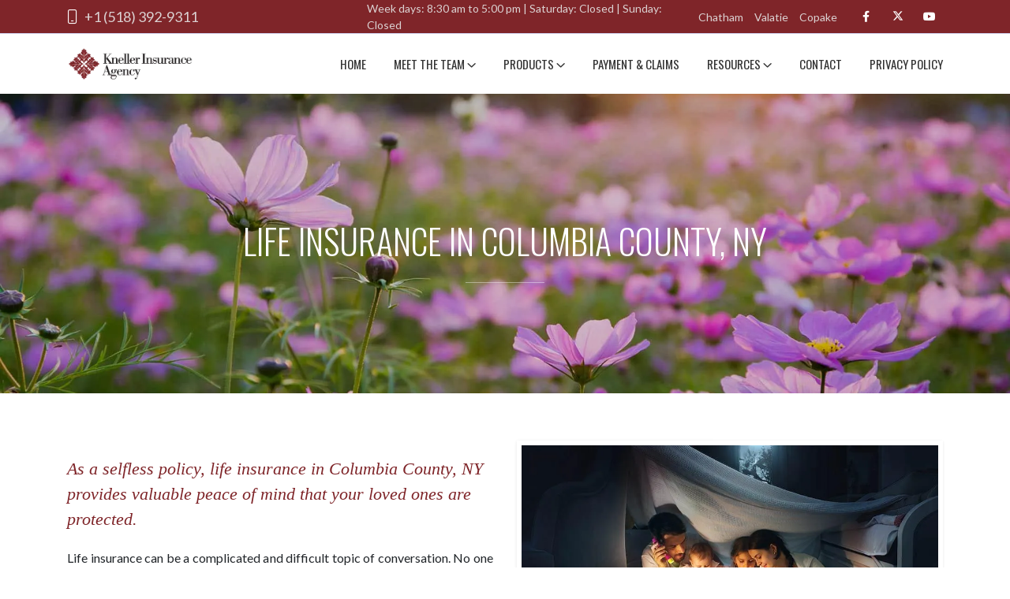

--- FILE ---
content_type: text/html; charset=utf-8
request_url: https://www.knellerins.com/life-insurance
body_size: 18490
content:

<!DOCTYPE html>
<html lang="en">
<head>
    <meta charset="utf-8">
    <meta name="viewport" content="width=device-width, initial-scale=1.0">
    <meta name="SKYPE_TOOLBAR" content="SKYPE_TOOLBAR_PARSER_COMPATIBLE">

    <title>Life Insurance in Columbia County, NY | Kneller Insurance Agency</title>

        <meta name="description" content="As a selfless policy, life insurance in Columbia County, NY provides valuable peace of mind that your loved ones are protected.">
        <link rel="shortcut icon" href="/Sites/BCB543AB-7C11-4678-B4E3-1B9FEEC4D1AA/favicon.ico?v=013520250835463257944" type="image/x-icon">
        <link rel="icon" href="/Sites/BCB543AB-7C11-4678-B4E3-1B9FEEC4D1AA/favicon.ico?v=013520250835463257944" type="image/x-icon">

        <link rel="canonical" href="https://www.knellerins.com/life-insurance">

    <meta property="og:title" content="Life Insurance in Columbia County, NY | Kneller Insurance Agency">
        <meta property="og:description" content="As a selfless policy, life insurance in Columbia County, NY provides valuable peace of mind that your loved ones are protected.">

        <meta property="og:url" content="https://www.knellerins.com/life-insurance">


    <meta property="og:type" content="website">



    
    <link rel="preconnect" href="//cdn.stratospherewebsites.com">
<link rel="preconnect" href="//cdn.userway.org">
<link rel="preconnect" href="//kit.fontawesome.com">
<link rel="preconnect" href="//googletagmanager.com">
<link rel="preconnect" href="//cdnjs.cloudflare.com">
<link rel="preconnect" href="//cdn.jsdelivr.net">
<link rel="preconnect" href="https://fonts.googleapis.com">
<link rel="preconnect" href="https://fonts.gstatic.com" crossorigin>

    

    <!-- Google Tag Manager -->
<script>
document.addEventListener("DOMContentLoaded", function () {                
		setTimeout(() => {
    (function (w, d, s, l, i) {
        w[l] = w[l] || [];
        w[l].push({
            'gtm.start': new Date().getTime(),
            event: 'gtm.js'
        });
        var f = d.getElementsByTagName(s)[0],
            j = d.createElement(s),
            dl = l != 'dataLayer' ? '&l=' + l : '';
        j.async = true;
        j.src =
            'https://www.googletagmanager.com/gtm.js?id=' + i + dl;
        f.parentNode.insertBefore(j, f);
    })(window, document, 'script', 'dataLayer', 'GTM-55SM7C3');
}, 5000);
	});
</script>
<!-- End Google Tag Manager -->



                <link rel="stylesheet" type="text/css"  href="https://fonts.googleapis.com/css2?family=Oswald:wght@200;300;400;500;600;700&amp;display=swap">   
                <link rel="stylesheet" type="text/css"  href="https://fonts.googleapis.com/css2?family=Lato:ital,wght@0,100;0,300;0,400;0,700;0,900;1,100;1,300;1,400;1,700;1,900&amp;display=swap">   
                <link rel="stylesheet" type="text/css"  href="https://cdn.stratospherewebsites.com/source/sites/bcb543ab-7c11-4678-b4e3-1b9feec4d1aa/css/bootstrap.min.css?v=144920230749425061007">   
                <link rel="stylesheet" type="text/css"  href="https://cdn.stratospherewebsites.com/source/sites/bcb543ab-7c11-4678-b4e3-1b9feec4d1aa/css/fontawesome.min.css?v=011120251211246396861">   
                <link rel="stylesheet" type="text/css"  href="https://cdn.stratospherewebsites.com/source/sites/bcb543ab-7c11-4678-b4e3-1b9feec4d1aa/css/owl.carousel.min.css?v=011020251210086585427">   
                <link rel="stylesheet" type="text/css"  href="https://cdn.stratospherewebsites.com/source/sites/bcb543ab-7c11-4678-b4e3-1b9feec4d1aa/css/jquery.fancybox.min.css?v=013520250935165722312">   
                <link rel="stylesheet" type="text/css"  href="https://cdn.stratospherewebsites.com/source/sites/bcb543ab-7c11-4678-b4e3-1b9feec4d1aa/css/header.css?v=012020251220447200356">   
                <link rel="stylesheet" type="text/css"  href="https://cdn.stratospherewebsites.com/source/sites/bcb543ab-7c11-4678-b4e3-1b9feec4d1aa/css/home.css?v=010820250208373549301">   
                <link rel="stylesheet" type="text/css"  href="https://cdn.stratospherewebsites.com/source/sites/bcb543ab-7c11-4678-b4e3-1b9feec4d1aa/css/inner.css?v=013320250933169852614">   
                <link rel="stylesheet" type="text/css"  href="https://cdn.stratospherewebsites.com/source/sites/bcb543ab-7c11-4678-b4e3-1b9feec4d1aa/css/blog.css?v=010820251208598679874">   

    <!--[if lt IE 9]>
        <script src="https://oss.maxcdn.com/libs/html5shiv/3.7.0/html5shiv.js"></script>
        <script src="https://oss.maxcdn.com/libs/respond.js/1.4.2/respond.min.js"></script>
    <![endif]-->

        <style>
            
 #icza{background-image:url(/themes/kneller-insurance-agency/images/services-header-bg.webp);}#Other{width:180px;}
 #icza{background-image:url(/themes/kneller-insurance-agency/images/services-header-bg.webp);}#Other{width:180px;}
        </style>

    <style>
        .ajax-loader {
            display: flex;
            align-items: center;
            justify-content: center;
            position: fixed;
            left: 0;
            top: 0;
            width: 100%;
            height: 100vh;
            background-color: rgba(0,0,0,0.3);
            z-index: 9999;
        }

        .ajax-loader img {
            max-width: 80px;
        }

        input[type=text][name="gob" i] {
            display: none;
        }

        .enable_js_warning {
            background-color: red;
            color: #ffffff;
            display: block;
            padding: 5px 0;
            text-align: center;
        }
    </style>
    <style>
 /*toastr css start*/
.toast-title{font-weight:700}.toast-message{-ms-word-wrap:break-word;word-wrap:break-word}.toast-message a,.toast-message label{color:#fff}.toast-message a:hover{color:#ccc;text-decoration:none}.toast-close-button{position:relative;right:-.3em;top:-.3em;float:right;font-size:20px;font-weight:700;color:#fff;-webkit-text-shadow:0 1px 0 #fff;text-shadow:0 1px 0 #fff;opacity:.8;-ms-filter:alpha(Opacity=80);filter:alpha(opacity=80)}.toast-close-button:focus,.toast-close-button:hover{color:#000;text-decoration:none;cursor:pointer;opacity:.4;-ms-filter:alpha(Opacity=40);filter:alpha(opacity=40)}button.toast-close-button{padding:0;cursor:pointer;background:0 0;border:0;-webkit-appearance:none}.toast-top-center{top:0;right:0;width:100%}.toast-bottom-center{bottom:0;right:0;width:100%}.toast-top-full-width{top:0;right:0;width:100%}.toast-bottom-full-width{bottom:0;right:0;width:100%}.toast-top-left{top:12px;left:12px}.toast-top-right{top:12px;right:12px}.toast-bottom-right{right:12px;bottom:12px}.toast-bottom-left{bottom:12px;left:12px}#toast-container{position:fixed;z-index:999999}#toast-container *{-moz-box-sizing:border-box;-webkit-box-sizing:border-box;box-sizing:border-box}#toast-container>div{position:relative;overflow:hidden;margin:0 0 6px;padding:15px 15px 15px 50px;width:300px;-moz-border-radius:3px;-webkit-border-radius:3px;border-radius:3px;background-position:15px center;background-repeat:no-repeat;-moz-box-shadow:0 0 12px #999;-webkit-box-shadow:0 0 12px #999;box-shadow:0 0 12px #999;color:#fff;opacity:.8;-ms-filter:alpha(Opacity=80);filter:alpha(opacity=80)}#toast-container>:hover{-moz-box-shadow:0 0 12px #000;-webkit-box-shadow:0 0 12px #000;box-shadow:0 0 12px #000;opacity:1;-ms-filter:alpha(Opacity=100);filter:alpha(opacity=100);cursor:pointer}#toast-container>.toast-info{background-image:url([data-uri])!important}#toast-container>.toast-error{background-image:url([data-uri])!important}#toast-container>.toast-success{background-image:url([data-uri])!important}#toast-container>.toast-warning{background-image:url([data-uri])!important}#toast-container.toast-bottom-center>div,#toast-container.toast-top-center>div{width:300px;margin:auto}#toast-container.toast-bottom-full-width>div,#toast-container.toast-top-full-width>div{width:96%;margin:auto}.toast{background-color:#030303}.toast-success{background-color:#51a351}.toast-error{background-color:#bd362f}.toast-info{background-color:#2f96b4}.toast-warning{background-color:#f89406}.toast-progress{position:absolute;left:0;bottom:0;height:4px;background-color:#000;opacity:.4;-ms-filter:alpha(Opacity=40);filter:alpha(opacity=40)}@media all and (max-width:240px){#toast-container>div{padding:8px 8px 8px 50px;width:11em}#toast-container .toast-close-button{right:-.2em;top:-.2em}}@media all and (min-width:241px) and (max-width:480px){#toast-container>div{padding:8px 8px 8px 50px;width:18em}#toast-container .toast-close-button{right:-.2em;top:-.2em}}@media all and (min-width:481px) and (max-width:768px){#toast-container>div{padding:15px 15px 15px 50px;width:25em}}
  /*toastr css end*/
</style>

    
    <script type="application/ld+json" class="yoast-schema-graph">
    {
        "@context": "https://schema.org",
        "@graph": [{
            "@type": "WebPage",
            "@id": "https://www.knellerins.com/life-insurance/",
            "url": "https://www.knellerins.com/life-insurance/",
            "name": "Life Insurance in Columbia County, NY | Kneller Insurance Agency",
            "isPartOf": {
                "@id": "https://www.knellerins.com/#website"
            },
            "datePublished": "2018-06-29T18:07:42+00:00",
            "dateModified": "2019-04-18T11:23:49+00:00",
            "description": "As a selfless policy, life insurance in Columbia County, NY provides valuable peace of mind that your loved ones are protected.",
            "breadcrumb": {
                "@id": "https://www.knellerins.com/life-insurance/#breadcrumb"
            },
            "inLanguage": "en-US",
            "potentialAction": [{
                "@type": "ReadAction",
                "target": ["https://www.knellerins.com/life-insurance/"]
            }]
        }, {
            "@type": "BreadcrumbList",
            "@id": "https://www.knellerins.com/life-insurance/#breadcrumb",
            "itemListElement": [{
                "@type": "ListItem",
                "position": 1,
                "name": "Home",
                "item": "https://www.knellerins.com/"
            }, {
                "@type": "ListItem",
                "position": 2,
                "name": "Life Insurance"
            }]
        }, {
            "@type": "WebSite",
            "@id": "https://www.knellerins.com/#website",
            "url": "https://www.knellerins.com/",
            "name": "Kneller Insurance Agency",
            "description": "Columbia County, NY Insurance Agency",
            "potentialAction": [{
                "@type": "SearchAction",
                "target": {
                    "@type": "EntryPoint",
                    "urlTemplate": "https://www.knellerins.com/?s={search_term_string}"
                },
                "query-input": "required name=search_term_string"
            }],
            "inLanguage": "en-US"
        }]
    }
</script>

</head>
<body>


    	<!-- Google Tag Manager (noscript) -->
<noscript><iframe src="https://www.googletagmanager.com/ns.html?id=GTM-55SM7C3"
height="0" width="0" style="display:none;visibility:hidden"></iframe></noscript>
<!-- End Google Tag Manager (noscript) -->
    

    <noscript><p class="enable_js_warning">You need to enable JavaScript to run this website.</p></noscript>

    <div class="ajax-loader d-none">
        <img src="https://cdn.stratospherewebsites.com/source/loader-circle.gif" class="img-fluid" alt="loader" loading="lazy">
    </div>

   
   
      <header>
         <div class="navigation-area header">
            <div class="tp-area d-none d-xl-block">
               <div class="container">
                  <div class="row align-items-center">
                     <div class="col-xl-4 col-lg-4 col-md-12 col-6">
                        <div class="tp-call-panel mob-bt">
                           <a class="top-call-btns" href="tel:+15183929311" title="Call Us">
                              <i class="fal fa-mobile"></i>
                              <span class="d-none d-sm-inline-block">+1 (518) 392-9311</span>
                           </a>
                        </div>
                     </div>
                     <div class="col-xl-8 col-lg-8 col-md-12 col-6">
                        <div class="tp-call-panels">
                           <a class="top-call-btns" href="/contact">
                              <span class="d-none d-sm-inline-block">Week                   days: 8:30 am                   to 5:00 pm |                   Saturday: Closed | Sunday: Closed</span>
                           </a>
                           <a class="top-call-btns" href="/independent-insurance-agency-chatham-ny">
                              <span class="d-none d-sm-inline-block">Chatham</span>
                           </a>
                           <a class="top-call-btns" href="/independent-insurance-agency-valatie-ny">
                              <span class="d-none d-sm-inline-block">Valatie</span>
                           </a>
                           <a class="top-call-btns" href="/independent-insurance-agency-copake-ny">
                              <span class="d-none d-sm-inline-block">Copake</span>
                           </a>
                           <div class="get-head-icon top-call-btns head-flex">
                              <a href="https://www.facebook.com/Knellerinsuranceagency/" title="Facebook" target="_blank">
                                 <i class="fab fa-facebook-f"></i>
                              </a>
                              <a href="https://twitter.com/KnellerAgency" title="Twitter" target="_blank">
                                 <i class="icon-x-twitter"></i>
                              </a>
                              <a href="https://www.youtube.com/@knellerinsuranceagency5076" title="YouTube" target="_blank">
                                 <i class="fab fa-youtube"></i>
                              </a>
                           </div>
                        </div>
                     </div>
                  </div>
               </div>
            </div>
            <div class="menu-area">
               <div class="container">
                  <div class="row align-items-center">
                     <div class="col-xxl-3 col-xl-2 col-md-4 col-8">
                        <div class="logo-area">
                           <a href="/" title="Kneller Insurance Agency">
                              <picture>
                                 <source srcset="https://cdn.stratospherewebsites.com/source/sites/bcb543ab-7c11-4678-b4e3-1b9feec4d1aa/images/kneller-insurance-agency-logo.webp" type="image/webp">
                                 <img class="img-fluid w-100" src="https://cdn.stratospherewebsites.com/source/sites/bcb543ab-7c11-4678-b4e3-1b9feec4d1aa/images/kneller-insurance-agency-logo.png" alt="Kneller Insurance Agency">
                              </picture>
                           </a>
                        </div>
                     </div>
                     <div class="col-xxl-9 col-xl-10 col-md-8 col-4">
                        <div class="menu__block_wrap d-flex">
                           <nav class="navbar navbar-expand-xl">
                              <button class="d-flex d-xl-none" type="button" data-bs-toggle="offcanvas" data-bs-target="#main-menu" id="hamburger" onclick="this.classList.toggle('open');" aria-label="Menu">
                                 <svg width="50" height="50" viewBox="0 0 100 100">
                                    <path class="line line1" d="M 20,29.000046 H 80.000231 C 80.000231,29.000046 94.498839,28.817352 94.532987,66.711331 94.543142,77.980673 90.966081,81.670246 85.259173,81.668997 79.552261,81.667751 75.000211,74.999942 75.000211,74.999942 L 25.000021,25.000058"></path>
                                    <path class="line line2" d="M 20,50 H 80"></path>
                                    <path class="line line3" d="M 20,70.999954 H 80.000231 C 80.000231,70.999954 94.498839,71.182648 94.532987,33.288669 94.543142,22.019327 90.966081,18.329754 85.259173,18.331003 79.552261,18.332249 75.000211,25.000058 75.000211,25.000058 L 25.000021,74.999942"></path>
                                 </svg>
                              </button>
                              <div class="offcanvas offcanvas-start" data-bs-scroll="true" data-bs-backdrop="false" id="main-menu">
                                 <div class="navbar-nav">
                                    <div class="nav-item active">
                                       <a class="nav-link" href="/" title="Home">Home</a>
                                    </div>
                                    <div class="nav-item dropdown">
                                       <a class="nav-link" href="#!" title="Meet The Team">Meet The team
                                          <i class="far fa-angle-down d-none d-xl-inline-block"></i>
                                       </a>
                                       <span role="button" aria-expanded="false" class="drp-arrow dropdown-toggle d-flex d-xl-none" data-bs-toggle="dropdown">
                                          <i class="far fa-angle-down"></i>
                                       </span>
                                       <div class="dropdown-menu">
                                          <div class="dropdown second-menu">
                                             <a class="dropdown-item" href="/independent-insurance-agency-chatham-ny" title="Chatham">
                                                <span>Chatham</span>
                                             </a>
                                             <a class="dropdown-item" href="/independent-insurance-agency-copake-ny" title="Copake">
                                                <span>Copake</span>
                                             </a>
                                             <a class="dropdown-item" href="/independent-insurance-agency-valatie-ny" title="Valatie">
                                                <span>Valatie</span>
                                             </a>
                                          </div>
                                       </div>
                                    </div>
                                    <div class="nav-item dropdown">
                                       <a class="nav-link" href="#!" title="Products">Products
                                          <i class="far fa-angle-down d-none d-xl-inline-block"></i>
                                       </a>
                                       <span aria-expanded="false" class="drp-arrow dropdown-toggle d-flex d-xl-none" data-bs-toggle="dropdown" role="button">
                                          <i class="far fa-angle-down"></i>
                                       </span>
                                       <div class="dropdown-menu">
                                          <div class="dropdown second-menu">
                                             <a class="dropdown-item" href="#!" id="navbarDropdownMenuLink" title="Personal">
                                                <span>Personal</span>
                                                <i class="fal fa-angle-down d-none d-xl-inline-block"></i>
                                             </a>
                                             <span aria-expanded="false" class="drp-arrow dropdown-toggle d-flex d-xl-none" role="button" data-bs-toggle="dropdown">
                                                <i class="far fa-angle-down"></i>
                                             </span>
                                             <div class="dropdown-menu third-menu">
                                                <a class="dropdown-item" href="/auto-insurance-columbia-county-ny" title="Auto Insurance">
                                                   <span>Auto Insurance</span>
                                                </a>
                                                <a class="dropdown-item" href="/auto-insurance-hudson-ny" title="Auto Insurance – Hudson">
                                                   <span>Auto Insurance Hudson NY</span>
                                                </a>
                                                <a class="dropdown-item" href="/auto-insurance-millerton-ny" title="Auto Insurance Millerton NY">
                                                   <span>Auto Insurance Millerton NY</span>
                                                </a>
                                                <a class="dropdown-item" href="/auto-insurance-red-hook-ny" title="Auto Insurance Red Hook NY">
                                                   <span>Auto Insurance Red Hook NY</span>
                                                </a>
                                                <a class="dropdown-item" href="/auto-insurance-millbrook-ny" title="Auto Insurance Millbrook NY">
                                                   <span>Auto Insurance Millbrook NY</span>
                                                </a>
                                                <a class="dropdown-item" href="/homeowners-insurance" title="Homeowners Insurance">
                                                   <span>Homeowners Insurance</span>
                                                </a>
                                                <a class="dropdown-item" href="/homeowners-insurance-hudson-ny" title="Homeowners Insurance Hudson">
                                                   <span>Homeowners Insurance Hudson NY</span>
                                                </a>
                                                <a class="dropdown-item" href="/homeowners-insurance-millerton-ny" title="Homeowners Insurance Millerton">
                                                   <span>Homeowners Insurance Millerton NY</span>
                                                </a>
                                                <a class="dropdown-item" href="/homeowners-insurance-red-hook-ny" title="Homeowners Insurance Red Hook NY">
                                                   <span>Homeowners Insurance Red Hook NY</span>
                                                </a>
                                                <a class="dropdown-item" href="/homeowners-insurance-in-millbrook-ny" title="Homeowners Insurance in Millbrook NY">
                                                   <span>Homeowners Insurance in Millbrook NY</span>
                                                </a>
                                                <a class="dropdown-item" href="/recreational-vehicle-insurance" title="Recreational Vehicle Insurance">
                                                   <span>Recreational Vehicle Insurance</span>
                                                </a>
                                                <a class="dropdown-item" href="/life-insurance" title="Life Insurance">
                                                   <span>Life Insurance</span>
                                                </a>
                                                <a class="dropdown-item" href="/health-insurance" title="Health Insurance">
                                                   <span>Health Insurance</span>
                                                </a>
                                                <a class="dropdown-item" href="/renters-insurance" title="Renters Insurance">
                                                   <span>Renters Insurance</span>
                                                </a>
                                                <a class="dropdown-item" href="/wedding-insurance" title="Wedding Insurance">
                                                   <span>Wedding Insurance</span>
                                                </a>
                                             </div>
                                          </div>
                                          <div class="dropdown second-menu">
                                             <a class="dropdown-item" href="/business-insurance" title="Business">
                                                <span>Business</span>
                                                <i class="fal fa-angle-down d-none d-xl-inline-block"></i>
                                             </a>
                                             <span aria-expanded="false" class="drp-arrow dropdown-toggle d-flex d-xl-none" role="button" data-bs-toggle="dropdown">
                                                <i class="far fa-angle-down"></i>
                                             </span>
                                             <div class="dropdown-menu third-menu" aria-labelledby="navbarDropdownMenuLink">
                                                <a class="dropdown-item" href="/business-insurance" title="Business Insurance">
                                                   <span>Business Insurance</span>
                                                </a>
                                                <a class="dropdown-item" href="/disability-insurance" title="Disability Insurance">
                                                   <span>Disability Insurance</span>
                                                </a>
                                                <a class="dropdown-item" href="/farm-insurance" title="Farmer’s Insurance">
                                                   <span>Farmer’s Insurance</span>
                                                </a>
                                                <a class="dropdown-item" href="/liability-insurance" title="Liability Insurance">
                                                   <span>Liability Insurance</span>
                                                </a>
                                                <a class="dropdown-item" href="/personal-property-insurance" title="Personal Property Insurance">
                                                   <span>Personal Property Insurance</span>
                                                </a>
                                                <a class="dropdown-item" href="/workers-compensation" title="Workers’ Compensation">
                                                   <span>Workers’ Compensation</span>
                                                </a>
                                             </div>
                                          </div>
                                       </div>
                                    </div>
                                    <div class="nav-item">
                                       <a class="nav-link" href="/payments-claims" title="Payment &amp; Claims">Payment &amp; Claims</a>
                                    </div>
                                    <div class="nav-item dropdown">
                                       <a class="nav-link" href="#!" title="Resources">Resources
                                          <i class="far fa-angle-down d-none d-xl-inline-block"></i>
                                       </a>
                                       <span role="button" aria-expanded="false" class="drp-arrow dropdown-toggle d-flex d-xl-none" data-bs-toggle="dropdown">
                                          <i class="far fa-angle-down"></i>
                                       </span>
                                       <div class="dropdown-menu">
                                          <div class="dropdown second-menu">
                                             <a class="dropdown-item" href="/blog" title="Blog">
                                                <span>Blog</span>
                                             </a>
                                             <a class="dropdown-item" href="/faq" title="FAQs">
                                                <span>FAQs</span>
                                             </a>
                                             <a class="dropdown-item" href="/get-a-quote" title="Get A Quote">
                                                <span>Get A Quote</span>
                                             </a>
                                          </div>
                                       </div>
                                    </div>
                                    <div class="nav-item">
                                       <a class="nav-link" href="/contact" title="Contact">Contact</a>
                                    </div>
                                    <div class="nav-item">
                                       <a class="nav-link" href="/privacy-policy" title="Privacy Policy">Privacy Policy</a>
                                    </div>
                                 </div>
                              </div>
                           </nav>
                        </div>
                     </div>
                  </div>
               </div>
            </div>
         </div>
      </header>
      <div class="scroller_anchor"></div>
   

   <section>
       <div data-background-image="/themes/kneller-insurance-agency/images/services-header-bg.jpg"
           class="inner-banner section-divider webp-img-cont w-100" id="icza">
           <div class="container">
               <h1 class="text-white text-center custom-wow fadeInUp">LIFE INSURANCE IN COLUMBIA COUNTY, NY
               </h1>
           </div>
       </div>
   </section>
   <section class="section-divider">
       <div class="container">
           <div class="row">
               <div class="col-lg-6 col-md-6">
                   <div class="insurance-desc custom-wow fadeInLeft">
                       <h2>
                           As a selfless policy, life insurance in Columbia County, NY provides valuable peace of mind
                           that your loved ones are protected.
                       </h2>
                       <p>
                           Life insurance can be a complicated and difficult topic of conversation. No one likes to
                           morbidly think about their passing, and weighing the pros and cons of each contract can seem
                           overwhelming.
                           <strong>Life insurance in Columbia County, NY</strong>
                           is designed to protect your family when you are no longer around to do so. Let us be your
                           guiding hand in selecting this important coverage for your family.
                       </p>
                       <h2>Life Insurance Coverage</h2>
                       <p>Life policies will protect your dependents with financial support when it matters the most. If
                           you have family members who are dependent on you, then it is critical that the right life
                           insurance plan is in place. Coverage can help the beneficiaries with:</p>
                       <ul>
                           <li>Paying for funeral and burial expenses</li>
                           <li>Paying off remaining debts</li>
                           <li>Replacing lost income to maintain the same standard of living</li>
                           <li>Paying for your children’s education to come</li>
                           <li>Helping your spouse to retire on time as planned</li>
                       </ul>
                       <h2>Life Insurance Considerations</h2>
                       <p>Don’t have a mortgage, loans, or children? You may still need life insurance. You do not want
                           to leave your surviving family paying your debts and funeral when you have passed. Remember
                           that it is never too early to buy life insurance. In fact, since premiums are largely based
                           on the policyholder’s health and age, it is wise to lock in a low rate when you are young and
                           healthy. It’s never too late to buy life insurance, either. You can insure yourself at any
                           age, as late as 40 years. Talk to your insurer about your need for coverage.</p>
                       <p>When shopping for life insurance, you will need to determine whether a term policy or whole
                           life policy is right for you. If you want to protect your immediate future, such as 10, 20,
                           or 30 years, a term policy could be the right fit. If you are concerned about providing
                           income to a widow or a widower for life, funding retirement, or passing on your wealth to
                           future generations, then whole life insurance could be better suited for these goals.</p>
                   </div>
               </div>
               <div class="col-lg-6 col-md-6">
                   <div class="insurance-desc custom-wow fadeInRight">
                       <div class="img-block">
                           <picture>
                               <source srcset="/themes/kneller-insurance-agency/images/life-insurance.webp"
                                   type="image/webp">
                               <img src="/themes/kneller-insurance-agency/images/life-insurance.jpg"
                                   alt="life-insurance-columbia-county-ny" title="" class="img-fluid">
                           </picture>
                       </div>
                       <p class="mt-5">
                           <strong>Life insurance in Columbia County, NY</strong>
                           is a selfless policy. While you will never get to use it, it is the cornerstone of your
                           family’s financial future. Talking to a trusted insurance agency can help you to assess your
                           needs, determine your budget, and secure life insurance coverage. The team at Kneller
                           Insurance will lead you through the process of personalizing a term or whole life insurance
                           policy. We can guarantee you will receive unparalleled customer service in all areas of your
                           insurance coverage!
                       </p>
                       <h3 class="heading text-center custom-wow fadeInRight color-bg mt-5">GET A QUOTE</h3>
                       <div class="home-contact-form">
                            <form enctype="multipart/form-data" method="post" id="contact-form" data-form-id="BFE1275F-8201-4082-9372-AEC07ACCD434" novalidate="novalidate">
                               <div class="row">
                                   <div class="col-md-12">
                                       <div class="form-group">
                                           <label>Name *</label>
                                           <input type="text" name="Name" class="form-control" aria-label="Name">
                                       </div>
                                   </div>
                                   <div class="col-md-12">
                                       <div class="form-group">
                                           <label>Email *</label>
                                           <input type="text" name="Email" class="form-control" aria-label="Email">
                                       </div>
                                   </div>
                                   <div class="col-md-12">
                                       <div class="form-group">
                                           <label>Phone</label>
                                           <input type="text" id="phone" name="Phone" class="form-control phone-mask" aria-label="Phone">
                                       </div>
                                   </div>
                                   <div class="col-md-12">
                                       <div class="form-group">
                                           <label for="SelectanAgencyLocation*">Select an Agency Location *</label>
                                           <select id="SelectanAgencyLocation*" class="form-select form-control" name="Select an Agency Location" aria-label="Select a Location">
                                               <option value="" selected="selected">Select a Location </option>
                                               <option value="Chatham">Chatham</option>
                                               <option value="Copake">Copake</option>
                                               <option value="Valatie">Valatie</option>
                                           </select>
                                       </div>
                                   </div>
                                   <div class="col-md-12">
                                       <div class="form-group">
                                           <label for="TypeofInsurance">Type of Insurance *</label>
                                           <select id="TypeofInsurance" class="form-select form-control" name="Type of Insurance" aria-label="Type of Insurance">
                                             <option value="" selected="selected">Type of Insurance</option>
                                               <option value="Auto Insurance">Auto Insurance</option>
                                               <option value="Homeowners Insurance">Homeowners Insurance</option>
                                               <option value="Health Insurance">Health Insurance</option>
                                               <option value="Life Insurance">Life Insurance</option>
                                               <option value="Business Insurance">Business Insurance</option>
                                               <option value="Farmer's  Insurance">Farmer's Insurance</option>
                                               <option value="Wedding  Insurance">Wedding Insurance</option>
                                               <option value="Recreational Vehicle  Insurance">Recreational Vehicle Insurance</option>
                                              <option value="Liability  Insurance">Liability Insurance</option>
                                               <option value="Disability  Insurance">Disability Insurance</option>
                                               <option value="Workers Compensation">Workers Compensation</option>
                                               <option value="Renters Insurance">Renters Insurance</option>
                                               <option value="Personal Property Insurance">Personal Property Insurance
                                               </option>
                                           </select>
                                       </div>
                                   </div>
                                   <div class="col-md-12">
                                       <div class="form-group">
                                           <label>Zip Code *</label>
                                           <input type="text" id="Zip" name="Zip Code" class="form-control" aria-label="Zip Code">
                                       </div>
                                   </div>
                                   <div class="col-md-12">
                                       <div class="form-group">
                                           <label>Additional Details</label>
                                           <textarea name="Additional Details" class="form-control" aria-label="Additional Details"></textarea>
                                       </div>
                                   </div>
                                   <div class="col-md-12">
                                       <label>How did you hear about us? *</label>
                                       <div class="form-check form-check-block">
                                           <input type="radio" data-val="true" id="TV" name="How did you hear about us"
                                               value="TV Commercial" class="form-check-input"  aria-label="TV Commercial">
                                           <label for="TV" class="form-check-label">TV Commercial</label>
                                       </div>
                                       <div class="form-check form-check-block">
                                           <input type="radio" data-val="true" id="Billboard"
                                               name="How did you hear about us" value="Billboard" class="form-check-input"  aria-label="Billboard">
                                           <label for="Billboard" class="form-check-label">Billboard</label>
                                       </div>
                                       <div class="form-check form-check-block">
                                           <input type="radio" data-val="true" name="How did you hear about us"
                                               value="Other" class="form-check-input" aria-label="Other">
                                           <input type="text" id="Other" placeholder="Other" name="Other"
                                               class="form-control hide_placeholder" aria-label="Other">
                                       </div>
                                             <div class="contact-in-error"></div>
                                   </div>
                                   <div class="col-md-12 mt-3">
                                       <button type="submit" class="btn-main contact-btn" title="Submit">Submit</button>
                                   </div>
                               </div>
                           </form>
                       </div>
                   </div>
               </div>
           </div>
       </div>
   </section>

   
   
      <footer class="mt-auto">
         <div class="footer-bg">
            <div class="container">
               <div class="row">
                  <div class="col-lg-3 col-md-6">
                     <h2 class="foot-head position-relative custom-wow fadeInUp">MAIN OFFICE</h2>
                     <ul class="footer-links text-grey custom-wow fadeInUp mb-0">
                        <li>
                           <a href="https://g.page/knellerins" title="Get Direction" target="_blank">
                              <i class="fas fa-map-marker-alt"></i>
                              <span>6 Church St, Chatham, NY 12037</span>
                           </a>
                        </li>
                        <li>
                           <a href="tel:+15183929311" title="Call Us">
                              <i class="fas fa-phone-flip"></i>
                              <span>518-392-9311</span>
                           </a>
                        </li>
                        <li>
                           <p class="pointer-event-none" title="Fax">
                              <i class="fas fa-fax"></i>
                              <span>Fax: 518-392-6527</span>
                           </p>
                        </li>
                        <li>
                           <p class="pointer-event-none">
                              <i class="fas fa-clock"></i>
                              <span>Week days: 8:30 am to 5:00 pm
                              </span>
                              <span class="mx-5 d-block">
                                 Saturday: Closed
                              </span>
                              <span class="mx-5 d-block">
                                 Sunday: Closed</span>
                           </p>
                        </li>
                        <li>
                           <p class="pointer-event-none">
                              <span class="mx-5">Closed on public holidays</span>
                           </p>
                        </li>
                     </ul>
                  </div>
                  <div class="col-lg-3 col-md-6">
                     <h2 class="foot-head position-relative custom-wow fadeInUp">COPAKE OFFICE</h2>
                     <ul class="footer-links text-grey custom-wow fadeInUp mb-0">
                        <li>
                           <a href="https://goo.gl/maps/b45bCy7sLtVYroA69" title="Get Direction" target="_blank">
                              <i class="fas fa-map-marker-alt"></i>
                              <span>179 County Rte. 7A Copake, NY 12516
                              </span>
                           </a>
                        </li>
                        <li>
                           <p class="pointer-event-none">
                              <span class="mx-5 d-block">Mailing Address<br>
                                 PO Box 88<br>
                                 Copake, NY 12516</span>
                           </p>
                        </li>
                        <li>
                           <a href="tel:+15183293131" title="Call Us">
                              <i class="fas fa-phone-flip"></i>
                              <span>518-329-3131</span>
                           </a>
                        </li>
                        <li>
                           <p class="pointer-event-none" title="Fax">
                              <i class="fas fa-fax"></i>
                              <span>Fax: 518-329-3333</span>
                           </p>
                        </li>
                        <li>
                           <p class="pointer-event-none" title="Get Direction">
                              <i class="fas fa-clock"></i>
                              <span>Starting From September 									1st
                              </span>
                           </p>
                        </li>
                        <li>
                           <p class="pointer-event-none">
                              <span class="mx-5 d-block">
                                 Week days: 9 am to 5:00 pm
                              </span>
                              <span class="mx-5 d-block">Saturday: Closed</span>
                              <span class="mx-5 d-block">Sunday: Closed</span>
                           </p>
                        </li>
                     </ul>
                  </div>
                  <div class="col-lg-3 col-md-6">
                     <h2 class="foot-head  position-relative custom-wow fadeInUp">VALATIE OFFICE</h2>
                     <ul class="footer-links text-grey custom-wow fadeInUp mb-0">
                        <li>
                           <a href="https://g.page/knellerinsurance" title="Get Direction" target="_blank">
                              <i class="fas fa-map-marker-alt"></i>
                              <span>3030 Main St., Valatie, NY 12184
                              </span>
                           </a>
                        </li>
                        <li>
                           <p class="pointer-event-none">
                              <span class="mx-5 d-block">Mailing Address<br>
                                 PO box 797,<br>
                                 Valatie, NY 12184</span>
                           </p>
                        </li>
                        <li>
                           <a href="tel:+15186108164" title="Call Us">
                              <i class="fas fa-phone-flip"></i>
                              <span>518-610-8164</span>
                           </a>
                        </li>
                        <li>
                           <p class="pointer-event-none" title="Fax">
                              <i class="fas fa-fax"></i>
                              <span>Fax: 518-610-8214</span>
                           </p>
                        </li>
                        <li>
                           <p class="pointer-event-none">
                              <i class="fas fa-clock"></i>
                              <span>Week days: 8:30 am to 5:00 pm</span>
                              <span class="mx-5 d-block">Saturday: Closed</span>
                              <span class="mx-5 d-block">Sunday: Closed</span>
                           </p>
                        </li>
                     </ul>
                  </div>
                  <div class="col-lg-3 col-md-6">
                     <div class="each-footer-part" style="text-align:center;">
                        <a href="https://reputation.joinstratosphere.com/reviews/knellerins" title="Stratosphere Certified Testimonials! Build Reputation. Measure Satisfaction." target="_blank">
                           <img src="https://reputation.joinstratosphere.com/images/ResellerAccount/Stratosphere/stratosphere-badge.png" alt="Build Reputation. Measure Satisfaction." loading="lazy">
                        </a>
                        <a href="https://reputation.joinstratosphere.com/reviews/knellerins" title="Stratosphere Certified Testimonials! Build Reputation. Measure Satisfaction." target="_blank">
                           <img src="https://reputation.joinstratosphere.com/sticky-badge/89c5e1d4-7d17-41fc-8004-0a5b855474cc" alt="Build Reputation. Measure Satisfaction." loading="lazy">
                        </a>
                     </div>
                     <div class="each-footer-part-badge mt-5" style="text-align:center;">
                        <div id="rvnaseal"></div>
                        <script id="rvnahelper" data-ref="BewmHyDn" data-size="3" src="https://static.rvnuccio.com/rvna-assets/v/wedsure-badge9.js"></script>
                     </div>
                  </div>
               </div>
            </div>
         </div>
         <div class="copyright-bg">
            <div class="container">
               <div class="row align-items-center">
                  <div class="col-md-12">
                     <div class="copyright-l custom-wow fadeInUp">
                        <p class="m-0">Copyright
                           <i class="fal fa-copyright"></i>
                           2026 Kneller Insurance Agency | All Rights Reserved | Insurance Marketing Powered By
                           <a href="https://www.joinstratosphere.com/" class="text-white" target="_blank" title="Stratosphere">Stratosphere</a>
                           |
                           <a href="/privacy-policy" class="text-white">Privacy Policy</a>
                           |
                           <a href="/sitemap" class="text-white">Sitemap</a>
                        </p>
                     </div>
                  </div>
               </div>
            </div>
         </div>
      </footer>
      <span class="scroll-to-top fade" title="Go to top">
         <i class="fas fa-arrow-up"></i>
      </span>
      <div class="floating-cta d-md-none position-fixed">
         <a href="tel:+15183929311" title="Call Us">
            <i class="fas fa-phone"></i>
         </a>
      </div>
   

                <script  src="https://cdn.stratospherewebsites.com/source/sites/bcb543ab-7c11-4678-b4e3-1b9feec4d1aa/js/jquery-2.2.1.min.js?v=145320230753180417377"></script>
                <script  src="https://cdn.stratospherewebsites.com/source/sites/bcb543ab-7c11-4678-b4e3-1b9feec4d1aa/js/bootstrap.min.js?v=145320230753136433778"></script>
                <script  src="https://cdn.stratospherewebsites.com/source/sites/bcb543ab-7c11-4678-b4e3-1b9feec4d1aa/js/owl.carousel.min.js?v=145320230753112051641"></script>
                <script  src="https://cdn.stratospherewebsites.com/source/sites/bcb543ab-7c11-4678-b4e3-1b9feec4d1aa/js/jquery.fancybox.min.js?v=145320230753094984568"></script>
                <script  src="https://cdn.stratospherewebsites.com/source/sites/bcb543ab-7c11-4678-b4e3-1b9feec4d1aa/js/webp.js?v=145320230753068790645"></script>
                <script  src="https://cdn.stratospherewebsites.com/source/sites/bcb543ab-7c11-4678-b4e3-1b9feec4d1aa/js/common.js?v=142120231121374224826"></script>
                <script  src="https://cdnjs.cloudflare.com/ajax/libs/jquery-validate/1.19.3/jquery.validate.min.js"></script>
                <script  src="https://cdnjs.cloudflare.com/ajax/libs/jquery-validation-unobtrusive/3.2.12/jquery.validate.unobtrusive.min.js"></script>
                <script  src="https://cdnjs.cloudflare.com/ajax/libs/jquery.mask/1.14.16/jquery.mask.min.js"></script>
                <script  src="https://cdn.stratospherewebsites.com/source/sites/bcb543ab-7c11-4678-b4e3-1b9feec4d1aa/js/webform-validation.js?v=011120250211164090396"></script>




    <script>//(function(d){var s = d.createElement("script");s.setAttribute("data-account", "KtBlOUvSux");s.setAttribute("src", "https://cdn.userway.org/widget.js");(d.body || d.head).appendChild(s);})(document)</script><noscript>Please ensure Javascript is enabled for purposes of <a href="https://userway.org">website accessibility</a></noscript>

<script data-em-load="afterInteractive">
      (function(d){
         var s = d.createElement("script");
         /* uncomment the following line to override default position*/
          s.setAttribute("data-position", 3);
         /* uncomment the following line to override default size (values: small, large)*/
          s.setAttribute("data-size", "small");
         /* uncomment the following line to override default language (e.g., fr, de, es, he, nl, etc.)*/
         /* s.setAttribute("data-language", "null");*/
         /* uncomment the following line to override color set via widget (e.g., #053f67)*/
          s.setAttribute("data-color", "#7f2529");
         /* uncomment the following line to override type set via widget (1=person, 2=chair, 3=eye, 4=text)*/
         /* s.setAttribute("data-type", "1");*/
         /* s.setAttribute("data-statement_text:", "Our Accessibility Statement");*/
         /* s.setAttribute("data-statement_url", "http://www.example.com/accessibility";*/
         /* uncomment the following line to override support on mobile devices*/
         /* s.setAttribute("data-mobile", true);*/
         /* uncomment the following line to set custom trigger action for accessibility menu*/
         /* s.setAttribute("data-trigger", "triggerId")*/
         s.setAttribute("data-account", "KtBlOUvSux");
         s.setAttribute("src", "https://cdn.userway.org/widget.js");
         (d.body || d.head).appendChild(s);})(document)
 </script>
<noscript>
Please ensure Javascript is enabled for purposes of 
<a href="https://userway.org">website accessibility</a>
</noscript>
    


    <script>
        function loadScript(src, async) {
            let script = document.createElement('script');
            script.src = src;
            script.async = async || false;
            document.body.append(script);
        }
    </script>

        <script>
            document.addEventListener("DOMContentLoaded", function () {
                setTimeout(() => {
                    console.log('loading recaptcha now')
                    loadScript("https://www.google.com/recaptcha/api.js", false);
                }, 5000);
            });
        </script>

    <script>

    /*toastr JS start*/

    !function (e) { e(["jquery"], function (e) { return function () { function t(e, t, n) { return f({ type: O.error, iconClass: g().iconClasses.error, message: e, optionsOverride: n, title: t }) } function n(t, n) { return t || (t = g()), v = e("#" + t.containerId), v.length ? v : (n && (v = c(t)), v) } function i(e, t, n) { return f({ type: O.info, iconClass: g().iconClasses.info, message: e, optionsOverride: n, title: t }) } function o(e) { w = e } function s(e, t, n) { return f({ type: O.success, iconClass: g().iconClasses.success, message: e, optionsOverride: n, title: t }) } function a(e, t, n) { return f({ type: O.warning, iconClass: g().iconClasses.warning, message: e, optionsOverride: n, title: t }) } function r(e) { var t = g(); v || n(t), l(e, t) || u(t) } function d(t) { var i = g(); return v || n(i), t && 0 === e(":focus", t).length ? void h(t) : void (v.children().length && v.remove()) } function u(t) { for (var n = v.children(), i = n.length - 1; i >= 0; i--)l(e(n[i]), t) } function l(t, n) { return t && 0 === e(":focus", t).length ? (t[n.hideMethod]({ duration: n.hideDuration, easing: n.hideEasing, complete: function () { h(t) } }), !0) : !1 } function c(t) { return v = e("<div/>").attr("id", t.containerId).addClass(t.positionClass).attr("aria-live", "polite").attr("role", "alert"), v.appendTo(e(t.target)), v } function p() { return { tapToDismiss: !0, toastClass: "toast", containerId: "toast-container", debug: !1, showMethod: "fadeIn", showDuration: 300, showEasing: "swing", onShown: void 0, hideMethod: "fadeOut", hideDuration: 1e3, hideEasing: "swing", onHidden: void 0, extendedTimeOut: 1e3, iconClasses: { error: "toast-error", info: "toast-info", success: "toast-success", warning: "toast-warning" }, iconClass: "toast-info", positionClass: "toast-top-right", timeOut: 5e3, titleClass: "toast-title", messageClass: "toast-message", target: "body", closeHtml: '<button type="button">&times;</button>', newestOnTop: !0, preventDuplicates: !1, progressBar: !1 } } function m(e) { w && w(e) } function f(t) { function i(t) { return !e(":focus", l).length || t ? (clearTimeout(O.intervalId), l[r.hideMethod]({ duration: r.hideDuration, easing: r.hideEasing, complete: function () { h(l), r.onHidden && "hidden" !== b.state && r.onHidden(), b.state = "hidden", b.endTime = new Date, m(b) } })) : void 0 } function o() { (r.timeOut > 0 || r.extendedTimeOut > 0) && (u = setTimeout(i, r.extendedTimeOut), O.maxHideTime = parseFloat(r.extendedTimeOut), O.hideEta = (new Date).getTime() + O.maxHideTime) } function s() { clearTimeout(u), O.hideEta = 0, l.stop(!0, !0)[r.showMethod]({ duration: r.showDuration, easing: r.showEasing }) } function a() { var e = (O.hideEta - (new Date).getTime()) / O.maxHideTime * 100; f.width(e + "%") } var r = g(), d = t.iconClass || r.iconClass; if ("undefined" != typeof t.optionsOverride && (r = e.extend(r, t.optionsOverride), d = t.optionsOverride.iconClass || d), r.preventDuplicates) { if (t.message === C) return; C = t.message } T++, v = n(r, !0); var u = null, l = e("<div/>"), c = e("<div/>"), p = e("<div/>"), f = e("<div/>"), w = e(r.closeHtml), O = { intervalId: null, hideEta: null, maxHideTime: null }, b = { toastId: T, state: "visible", startTime: new Date, options: r, map: t }; return t.iconClass && l.addClass(r.toastClass).addClass(d), t.title && (c.append(t.title).addClass(r.titleClass), l.append(c)), t.message && (p.append(t.message).addClass(r.messageClass), l.append(p)), r.closeButton && (w.addClass("toast-close-button").attr("role", "button"), l.prepend(w)), r.progressBar && (f.addClass("toast-progress"), l.prepend(f)), l.hide(), r.newestOnTop ? v.prepend(l) : v.append(l), l[r.showMethod]({ duration: r.showDuration, easing: r.showEasing, complete: r.onShown }), r.timeOut > 0 && (u = setTimeout(i, r.timeOut), O.maxHideTime = parseFloat(r.timeOut), O.hideEta = (new Date).getTime() + O.maxHideTime, r.progressBar && (O.intervalId = setInterval(a, 10))), l.hover(s, o), !r.onclick && r.tapToDismiss && l.click(i), r.closeButton && w && w.click(function (e) { e.stopPropagation ? e.stopPropagation() : void 0 !== e.cancelBubble && e.cancelBubble !== !0 && (e.cancelBubble = !0), i(!0) }), r.onclick && l.click(function () { r.onclick(), i() }), m(b), r.debug && console && console.log(b), l } function g() { return e.extend({}, p(), b.options) } function h(e) { v || (v = n()), e.is(":visible") || (e.remove(), e = null, 0 === v.children().length && (v.remove(), C = void 0)) } var v, w, C, T = 0, O = { error: "error", info: "info", success: "success", warning: "warning" }, b = { clear: r, remove: d, error: t, getContainer: n, info: i, options: {}, subscribe: o, success: s, version: "2.1.0", warning: a }; return b }() }) }("function" == typeof define && define.amd ? define : function (e, t) { "undefined" != typeof module && module.exports ? module.exports = t(require("jquery")) : window.toastr = t(window.jQuery) });
      
    /*toastr JS end*/

    /*form validation JS start*/

    $(document).on('submit', '#PasswordCheckForm', function (e) {
        e.preventDefault();
        var _self = $(this);
        var formData = new FormData($(this)[0]);        
        $.ajax({
            type: _self.attr('method'),
            url: _self.attr('action'),
            processData: false,
            contentType: false,
            data: formData,
            success: function (data) {
                if (data.success) {
                    window.location.href = data.pageUrl;
                } else {
                    $('.ajax-loader').addClass('d-none');
                    toastr.error(data.msg);                    
                }
            },
            error: function (req, error) {
                toastr.error(req.responseText);
                $('.ajax-loader').addClass('d-none');
            },
            beforeSend: function (data) {
                $('.ajax-loader').removeClass('d-none');
            }
        });

    });

    $(document).on('submit', 'form', function (e) {

        var _self = $(this);
        var formData = new FormData($(this)[0]);
        var postUrl = $(this).attr('action') || '';
        var formMethod = $(this).attr('method') || 'get';
        var databaseId = $(this).attr('data-form-id') || '';
        var redirectUrl = $(this).attr('data-redirect') || '';

        if (postUrl === '' && databaseId !== '' && formMethod.toLocaleLowerCase() === 'post') {
            e.preventDefault();
            $.ajax({
                type: formMethod,
                url: '/form-submission/' + databaseId,
                processData: false,
                contentType: false,
                data: formData,
                success: function (data) {
                    if (data.success) {

                        if (data.paymentForm) {
                            document.getElementsByTagName('body')[0].innerHTML = data.msg;
                            $('#paymentform828urgentcare').trigger('submit');
                        } else {
                            if (redirectUrl !== '') {
                                window.location.href = redirectUrl;
                            }
                            else if (data.redirectUrl !== '') {
                                window.location.href = data.redirectUrl;
                            }
                            else {
                                $('.ajax-loader').addClass('d-none');
                                toastr.success(data.msg);
                                _self[0].reset();
                            }
                        }
                    } else {
                        $('.ajax-loader').addClass('d-none');
                        toastr.error(data.msg);
                        //refresh google recaptcha if exists
                        try {
                            grecaptcha.reset();
                        } catch (err) {
                            console.log('captcha reset error');
                        }
                    }
                },
                error: function (req, error) {
                    toastr.error(req.responseText);
                    $('.ajax-loader').addClass('d-none');
                },
                beforeSend: function (data) {
                    $('.ajax-loader').removeClass('d-none');
                }
            });
        }

    });

    /*form validation JS end*/




    /*menu active JS start*/

    $(function () {
        try {
            addActiveClassInHeaderMenu();
        } catch (err) {
            console.log(err);
        }
    });

    function addActiveClassInHeaderMenu() {
        let currentPageUrl = window.location.pathname;

        //first remove active class 
        $('#main-menu .navbar-nav .nav-item').removeClass('active');

        //first layer menu
        $('#main-menu .navbar-nav .nav-item .nav-link').each(function (e) {
            let pageLink = $(this).attr('href') || '';
            
            if (pageLink) {

                if (!pageLink.startsWith("/")) {
                    pageLink = '/' + pageLink
                }

                if (currentPageUrl === pageLink) {
                    $(this).parent().addClass('active');
                }
                else if (currentPageUrl.endsWith('/') === true && pageLink.endsWith('/') === false) {
                    if (currentPageUrl === pageLink + '/') {
                        $(this).parent().addClass('active');
                    }
                }
            }            

        });

        //second layer menu
        $('.dropdown-menu a.dropdown-item').each(function (e) {
            let pageLink = $(this).attr('href') || '';
            
            if (pageLink) {

                if (!pageLink.startsWith("/")) {
                    pageLink = '/' + pageLink
                }

                if (currentPageUrl === pageLink) {
                    $(this).parent().parent().addClass('active');
                }
                else if (currentPageUrl.endsWith('/') === true && pageLink.endsWith('/') === false) {
                    if (currentPageUrl === pageLink + '/') {
                        $(this).parent().parent().addClass('active');
                    }
                }
            }

        });

        //third layer menu
        $('.dropdown.second-level a.dropdown-item').each(function (e) {

            let pageLink = $(this).attr('href') || '';
            
            if (pageLink) {

                if (!pageLink.startsWith("/")) {
                    pageLink = '/' + pageLink
                }


                if (currentPageUrl === pageLink) {
                    $(this).parent().parent().parent().parent().addClass('active');
                }
                else if (currentPageUrl.endsWith('/') === true && pageLink.endsWith('/') === false) {
                    if (currentPageUrl === pageLink + '/') {
                        $(this).parent().parent().parent().parent().addClass('active');
                    }
                }
            }            

        });

    }

    /*menu active JS end*/

</script>

</body>
</html>

--- FILE ---
content_type: text/css
request_url: https://cdn.stratospherewebsites.com/source/sites/bcb543ab-7c11-4678-b4e3-1b9feec4d1aa/css/blog.css?v=010820251208598679874
body_size: 1329
content:
.blog_inner_main {
  padding: 6rem 0 0;
}

.blog_lists_main_page {
  padding: auto;
}

.each_blog_block {
    padding: 14px;
    box-shadow: 0px 0px 1px #999;
    border-radius: 5px;
    margin: 0 0 30px;
    min-height: calc(100% - 30px);
}

.blog_meta_desc {
  display: flex;
  justify-content: space-between;
  padding: 1.5rem 0 1rem;
}
.blog_meta_desc p {
  margin: 0;
  font-size: 1.5rem;
}

.blog_full_image img,
.blog_thumb_image img {
  width: 100%;
}

.blog_content a {
  font-size: 1.8rem;
  font-weight: 600;
  margin: 0px 0 0.8rem;
  color: #212529;
  line-height: 2.8rem;
}
.blog_content .read_more_btn {
  display: inline-block;
  background-color: #212529;
  color: #fff;
  padding: 0.3rem 1.5rem;
  border-radius: 0.4rem;
  align-items: center;
  font-size: 1.4rem;
  text-transform: uppercase;
  margin: 0;
  display: none;
}
.blog_content .read_more_btn i {
  margin: 0.4rem 0 0 0.2rem;
}

.blog_sidebar {
  position: -webkit-sticky;
  position: sticky;
  top: 10rem;
}

.sidebar_each {
  padding: 1.2rem;
  border-radius: 0.5rem;
  margin: 0 0 3rem;
  border: 0.1rem solid #eee;
}

.sidebar_heading {
  font-size: 2.2rem;
  margin: 0 0 2rem;
  border-bottom: 0.1rem solid #eee;
  padding: 0 0 0.4rem;
  color: #00224f;
}

.search_form {
  position: relative;
}

.search_button {
  position: absolute;
  right: 0;
  background-color: #212529;
  border: none;
  top: 0;
  height: 100%;
  width: 4.8rem;
  color: #fff !important;
  display: flex;
  align-items: center;
  justify-content: center;
}

.sidebar_social ul {
  display: flex;
}
.sidebar_social ul li {
  list-style: none;
}
.sidebar_social ul li a {
  display: flex;
  border: 0.1rem solid #212529;
  height: 4rem;
  width: 4rem;
  align-items: center;
  justify-content: center;
  margin: 0 0.5rem 0 0;
  border-radius: 5px;
  font-size: 1.5rem;
}
.sidebar_social ul li a:hover {
  background-color: #212529;
  color: #fff;
}

.recent_post_each {
  display: flex;
  padding: 1rem 0;
  border-bottom: 0.1rem solid #eee;
  align-items: center;
}
.sidebar_recent_post .recent_post_each:last-child {
  border: none;
}

.recent_post_img {
  max-width: 7rem;
  margin: 0 1rem 0 0;
}
.recent_post_img img {
  border-radius: 0.5rem;
}

.recent_post_txt a {
  display: inline-block;
  color: #7f2529;
  margin: 0 0 0.5rem;
}

.sidebar_email_subs .btn_main {
  padding: 0.8rem 2rem;
  font-size: 1.4rem;
}

.blog_title {
  font-size: 2.8rem;
  line-height: 3.8rem;
  color: #444;
  margin: 0 0 0;
  padding: 0;
}

.blog_detail_title_meta {
  margin: 0 0 1rem;
}

.blog_content_page {
  padding: 2rem 0 0;
}
.blog_content_page h2 {
  font-size: 2.4rem;
  line-height: 3.4rem;
  margin: 2.5rem 0 1rem;
  color: #444;
}
.blog_content_page h3 {
  font-size: 1.8rem;
  margin: 2.5rem 0 1rem;
  color: #444;
}
.blog_content_page ul li {
  font-size: 1.6rem;
  line-height: 2.6rem;
  margin: 0 0 0 3rem;
}

.blog_content_page ol li {
  font-size: 1.6rem;
  line-height: 2.6rem;
  margin: 0 0 0 3rem;
}

.sharing_blog {
  display: flex;
  align-items: center;
}
.sharing_blog h4 {
  font-size: 1.8rem;
  font-weight: 400;
  color: #212529;
  margin: 0 1rem 0 0;
  padding: 0;
}
.sharing_blog ul {
  display: flex;
  margin: 0;
}
.sharing_blog ul li {
  list-style: none;
  margin: 0 1rem 0 0;
}
.sharing_blog ul li a {
  display: inline-flex;
  font-size: 1rem;
  height: 2rem;
  width: 2rem;
  background-color: #212529;
  align-items: center;
  justify-content: center;
  border-radius: 0.2rem;
  color: #fff;
}

.recent_post_slide .item {
  padding: 2px 0;
}

.recent_post_heading h3 {
  font-size: 2.4rem;
  margin: 0 0 10px;
  color: #212529;
}

.recent_posts_list {
  padding: 50px 0;
  margin: 50px 0 0;
  background-color: rgba(238, 238, 238, 0.3);
}

.blog_post_author {
  display: flex;
  padding: 15px;
  border: 1px solid #eee;
  margin: 30px 0 0;
  border-radius: 5px;
}

.blog_author_img_title {
  min-width: 120px;
  max-width: 120px;
  overflow: hidden;
  margin: 0 10px 0 0;
}
.blog_author_img_title img {
  border-radius: 10px;
}
.blog_author_img_title h3 {
  font-size: 1.6rem;
  font-weight: 600;
  color: #212529;
  text-align: center;
  margin: 10px 0 0;
}

.blog_author_desc {
  padding: 0 10px;
}
.blog_author_desc h3 {
  font-size: 2rem;
  line-height: 3rem;
  font-weight: 600;
  color: #212529;
  text-align: left;
  margin: 0 0 5px;
}
.blog_author_desc p {
  font-size: 1.5rem;
  line-height: 2.6rem;
  margin: 0 0 5px;
}

.blog_post_comment {
  margin: 30px 0 0;
  padding: 15px;
  border: 1px solid #eee;
}
.blog_post_comment .form-control,
.blog_post_comment .form-select {
  margin-bottom: 2rem;
  border-radius: 0.5rem;
  border: 0.1rem solid #ddd;
  height: 6rem;
}

.blog_post_commented {
  margin: 30px 0 0;
  padding: 0px;
}

.psot_comment_each {
  display: flex;
  align-items: center;
  padding: 10px;
}
.blog_post_commented .psot_comment_each:nth-child(even) {
  background: #eaf5f2;
}
.blog_post_commented .psot_comment_each:nth-child(odd) {
  background: #f7f8f9;
}

.post_comment_img {
  max-width: 50px;
  border-radius: 50%;
  overflow: hidden;
  margin: 0 10px 0 0;
}

.post_comment_details h4 {
  font-size: 1.4rem;
  color: #212529;
  margin: 0 0 4px;
}
.post_comment_details p {
  margin: 0;
  font-size: 1.5rem;
  line-height: 1.8rem;
}

.blog_pagination ul {
  display: flex;
  align-items: center;
  justify-content: center;
  margin: 0;
}
.blog_pagination ul li {
  list-style: none;
  margin: 0 2px;
}
.blog_pagination ul li.active a {
  background-color: #212529;
  color: #fff;
}
.blog_pagination ul li a {
  display: flex;
  align-items: center;
  justify-content: center;
  height: 40px;
  width: 50px;
  border: 1px solid #212529;
  margin: 0;
  padding: 0;
  border-radius: 5px;
}
.blog_pagination ul li a:hover {
  background-color: #212529;
  color: #fff;
}

.page_not_found_main {
  text-align: center;
}
.page_not_found_main h1 {
  font-size: 2.8rem;
  line-height: 3.8rem;
}

.tag_blog {
  display: flex;
  align-items: center;
  margin-bottom: 10px;
}
.tag_blog h4 {
  font-size: 1.8rem;
  line-height: 2.8rem;
  font-weight: 400;
  margin: 0 10px 0 0;
  padding: 0;
}
.tag_blog ul {
  margin: 0;
  padding: 0;
}
.tag_blog ul li {
  list-style: none;
  display: inline-table;
}
.tag_blog ul li a {
  border: 1px solid #d0d2d7;
  font-size: 1.4rem;
  height: auto;
  padding: 0 5px;
  margin: 2px;
  display: inline-block;
  line-height: 2.4rem;
  border-radius: 4px;
  transition: 0.3s all ease-in-out;
}
.tag_blog ul li a:hover {
  background-color: #212529;
  color: #fff;
  border-color: #212529;
}

@media (max-width: 767px) {
  .blog_post_author {
    display: block;
    text-align: center;
  }
  .blog_author_img_title {
    margin: 0 auto 10px;
  }
  .blog_author_desc h3 {
    text-align: center;
  }
  .sharing_blog {
    justify-content: center;
  }
  .blog_inner_main {
    margin-top: 0;
  }
}/*# sourceMappingURL=blog.css.map */

--- FILE ---
content_type: application/javascript
request_url: https://cdn.stratospherewebsites.com/source/sites/bcb543ab-7c11-4678-b4e3-1b9feec4d1aa/js/common.js?v=142120231121374224826
body_size: 1245
content:
$('.testimonials-carousel').owlCarousel({
	loop: true,
	margin: 30,
	autoplay: true,
	autoplayTimeout: 3000,
	nav: false,
	dots: true,
	autoHeight: true,
	smartSpeed: 1000,
	responsive: {
		0: {
			items: 1
		},
		600: {
			items: 1
		},
		1200: {
			items: 1
		},

	}
});
$('.carrier-carousel').owlCarousel({
	loop: true,
	margin: 30,
	autoplay: true,
	autoplayTimeout: 4000,
	nav: true,
	dots: false,
	smartSpeed: 1000,
	navText: ["<i class='fa fa-chevron-left'></i>", "<i class='fa fa-chevron-right'></i>"],
	responsive: {
		0: {
			items: 2
		},
		600: {
			items: 4
		},
		800: {
			items: 4
		},
		1200: {
			items: 5
		},

	}
});

// custom wow

$(window).scroll(function () {
	inViewport();
});

$(window).resize(function () {
	inViewport();
});

$(window).load(function () {
	inViewport();
});

function inViewport() {
	$('.custom-wow').each(function () {
		var divPos = $(this).offset().top,
			topOfWindow = $(window).scrollTop();

		if (divPos < topOfWindow + 950) {
			$(this).addClass('animated');
		}
	});
}

// custom wow END

//iframe_src
$(window).on('load', function () {
	setTimeout(function () {
		$("html .iframe_Src").each(function () {
			var isDataSrc = $(this).attr('data-iframe-src');
			isDataSrc = (isDataSrc == undefined || isDataSrc == 'undefined' || isDataSrc ==
				null || isDataSrc == 'null') ? '' : isDataSrc;
			if (isDataSrc != '') {
				$(this).attr('src', isDataSrc);
			}
		});
	}, 1000);
});
//iframe_src END

//webp-finder
$(window).on('load', function () {
	$("html.no-webp .webp-img-cont").each(function () {
		var isBackgroundImage = $(this).attr('data-background-image');
		isBackgroundImage = (isBackgroundImage == undefined || isBackgroundImage == 'undefined' ||
			isBackgroundImage == null || isBackgroundImage == 'null') ? '' : isBackgroundImage;
		if (isBackgroundImage != '') {
			$(this).css('background-image', 'url(' + isBackgroundImage + ')');
		}
	});
});
//webp-finder END

//Scroll to Top
$(window).scroll(function () {
	if ($(this).scrollTop() >= 50) {
		$('.scroll-to-top').addClass("in");
	} else {
		$('.scroll-to-top').removeClass("in");
	}
  if ($(this).scrollTop() + $(window).height() === $(document).height()) {
		$("#podium-bubble").addClass("b-margin");
	} else {
		$('#podium-bubble').removeClass("b-margin");
	}
  	if ($(this).scrollTop() + $(window).height() === $(document).height()) {
		$(".scroll-to-top").addClass("scrolltotop-b-margin");
	} else {
		$('.scroll-to-top').removeClass("scrolltotop-b-margin");
	}
});
$('.scroll-to-top').click(function () {
	$('body,html').animate({
		scrollTop: 0
	}, 500);
});
//Scroll to Top END

//menu-fix
$(window).scroll(function (e) {
	var scroller_anchor = $(".scroller_anchor").offset().top;
	if ($(this).scrollTop() >= scroller_anchor && $('.scroller_anchor').css('position') != 'fixed') {
		$('.navigation-area').addClass('menu-fix').slideDown();
	} else if ($(this).scrollTop() < scroller_anchor && $('.scroller_anchor').css('position') != 'relative') {
		$('.navigation-area').removeClass('menu-fix');
	}
});
//menu-fix END

//Dropdown
$('.dropdown-menu').click(function (e) {
	e.stopPropagation();
});
$(".drp-arrow").click(function () {
	$(this).parent().toggleClass("show-drop");
});
//Dropdown END

//relativeanchor
$('a[data-anchor="relativeanchor"]').click(function () {
	$('html, body').animate({
		scrollTop: $($.attr(this, 'href')).offset().top - 260
	}, 1000);
	return false;
});
//relativeanchor


//for banner prev/next button. images fetch
var next_src = $('.slider-item.active').next().attr('data-background-image') || '';
var prev_src = $('.slider-item.active').prev().attr('data-background-image') || '';
if (prev_src === '') {
	prev_src = $('.slider-item:last').attr('data-background-image') || '';
}

$('.carousel-control-prev-icon').css({
	"background-image": "url('" + prev_src + "')"
});
console.log(next_src);
console.log(prev_src);
$('.carousel-control-next-icon').css({
	"background-image": "url('" + next_src + "')"
});


$('#demo').on('slid.bs.carousel', function () {


	var next_src = $('.carousel-inner .active').next().find('.dis-img').attr('src');
	if (next_src == undefined) {
		next_src = $('.carousel-item').first().find('.dis-img').attr('src');
	}
	var prev_src = $('.carousel-inner .active').prev().find('.dis-img').attr('src');
	if (prev_src == undefined) {
		prev_src = $('.carousel-item').last().find('.dis-img').attr('src');
	}
	$('.carousel-control-prev-icon').css({
		"background-image": "url('" + prev_src + "')"
	});
	$('.carousel-control-next-icon').css({
		"background-image": "url('" + next_src + "')"
	});
});


function slider() {
    tns({
        container: '.rep-testimonial-slider-main',
        items: 1,
        gutter: 0,
        margin: 30,
        mouseDrag: true,
        nav: false,
        navPosition: 'bottom',
        autoplay: true,
        autoplayButtonOutput: false,
	autoplayTimeout: 3000,
        dots: true,
	autoHeight: true,
	smartSpeed: 1000,
        responsive: {
            900: {
                items: 1
            },

            1200: {
                items: 1
            }
        }
    });
}

--- FILE ---
content_type: application/javascript
request_url: https://static.rvnuccio.com/rvna-assets/v/wedsure-badge9.js
body_size: 617
content:
(function() {
	
	var ref = document.getElementById("rvnahelper").getAttribute("data-ref");
	var ratio = document.getElementById("rvnahelper").getAttribute("data-size");
	var sealcontainer = document.getElementById('rvnaseal');
	var size = "400";
	if(ratio && ratio === "2"){
		size = "300";
	} else if (ratio && ratio === "3"){
		size = "200";
	}
	var referenceA = '';
	var referenceW = '';
	if (ref) {
		referenceA = '&ref=' + ref;
		referenceW = '?ref=' + ref;
	}
// 	var retina = (window.devicePixelRatio > 1);
// 	var pixelRatio = (window.matchMedia("(-webkit-device-pixel-ratio: 2)").matches);
// 	console.log('devicePixelRatio: ' + retina.toString() );
// 	console.log('pixelRatio: ' + pixelRatio.toString() );
	sealcontainer.innerHTML = '<div style="width:' + size + 'px;margin:0 auto;text-align:center;margin-bottom:15px;"> <p style="text-align: center;padding:0;margin:0;"><a target="_blank" href=" https://quote.rvnuccio.com?Status=unknown&ProgramCode=WED' + referenceA + '"><img src="https://static.rvnuccio.com/rvna-assets/v/wedsure-circle-9.png" alt="Get a Quote at Wedsure" title="Wedsure Wedding Insurance Badge" width="' + size + '" height="' + size + '"></a></p> <a target="_blank" style="text-decoration: none; color: #000000; font-family: sans-serif;" href="https://www.wedsure.com/' + referenceW + '">Learn More at Wedsure<sup>&reg;</sup></a><br><a target="_blank" style="text-decoration: none; color: #000000; font-family: sans-serif; margin-top: 4px;padding-bottom: 2px; border-bottom: solid 1px #000000;" href="https://quote.rvnuccio.com?Status=unknown&ProgramCode=WED' + referenceA + '">Quote Now &#9654;</a></div>';
	
})(window);

--- FILE ---
content_type: application/javascript
request_url: https://cdn.stratospherewebsites.com/source/sites/bcb543ab-7c11-4678-b4e3-1b9feec4d1aa/js/webform-validation.js?v=011120250211164090396
body_size: 785
content:
$(document).ready(function () {
  $(".phone-mask")
    .mask("(000) 000-0000")
    .on("keypress", function (e) {
      let charCode = e.which || e.keyCode;
      if (charCode < 48 || charCode > 57) {
        e.preventDefault();
      }
    })
    .on("blur", function () {
      if ($(this).val().replace(/\D/g, "") === "") {
        $(this).val("");
      }
    });
});
$.validator.addMethod(
  "noZeroStart",
  function (value, element) {
    return this.optional(element) || /^(?!\(0|0)/.test(value);
  },
  "Phone number cannot start with zero."
);
$.validator.addMethod(
  "noRepeatedDigits",
  function (value, element) {
    return (
      this.optional(element) || !/(\d)\1{9,}/.test(value.replace(/\D/g, ""))
    );
  },
  "Phone number cannot be a sequence of repeated digits"
);

let TypePhoneRegex = /^\(?([0-9]{3})\)?[-. ]?([0-9]{3})[-. ]?([0-9]{4})$/;

$("#contact-form").validate({
  rules: {
    Name: {
      required: true,
      maxlength: 100,
      regex: "^[^.][a-zA-Z0-9'.\\s]+$",
    },
    Email: {
      required: true,
      email: true,
      regex: /^\b[A-Z0-9._%+-]+@[A-Z0-9.-]+\.[A-Z]{2,4}\b$/i,
    },
    Phone: {
      required: false,
      regex: TypePhoneRegex,
      noZeroStart: true,
      noRepeatedDigits: true,
    },
    "Select an Agency Location": {
      required: true,
    },
    "Type of Insurance": {
      required: true,
    },
    "Zip Code": {
      required: true,
      minlength: 5,
      maxlength: 5,
      regex: "^[0-9'\\s]+$",
    },
    "Additional Details": {
      maxlength: 500,
      regex: "[^<->]+$",
    },
    "How did you hear about us": {
      required: true,
    },
  },
  messages: {
    Name: {
      required: "Name is required",
      maxlength: "Maximum 100 characters allowed",
      regex: "Invalid name",
    },
    Email: {
      required: "Email is required",
      email: "Invalid email",
      regex: "Invalid email",
    },
    Phone: {
      required: "Phone is required",
      regex: "Invalid phone number",
      noZeroStart: "Phone number cannot start with 0",
      noRepeatedDigits: "Phone number cannot be a sequence of repeated digits",
    },
    "Select an Agency Location": {
      required: "This field is required",
    },
    "Type of Insurance": {
      required: "This field is required",
    },
    "Zip Code": {
      required: "Zip Code is required",
      minlength: "Please enter valid zip code",
      maxlength: "Please enter valid zip code",
      regex: "Invalid input",
    },
    "Additional Details": {
      maxlength: "Maximum 500 characters allowed",
      regex: "Sorry such char(< and >) are not allowed",
    },
    "How did you hear about us": {
      required: "This field is required",
    },
  },
  errorPlacement: function (error, element) {
    if (element.attr("name") == "How did you hear about us")
      error.insertAfter(".contact-in-error");
    else error.insertAfter(element);
  },
});

$("#quote-form").validate({
  rules: {
    Name: {
      required: true,
      maxlength: 100,
      regex: "^[^.][a-zA-Z0-9'.\\s]+$",
    },
    Email: {
      required: true,
      email: true,
      regex: /^\b[A-Z0-9._%+-]+@[A-Z0-9.-]+\.[A-Z]{2,4}\b$/i,
    },
    Phone: {
      required: false,
      regex: TypePhoneRegex,
      noZeroStart: true,
      noRepeatedDigits: true,
    },
    "Select an Agency Location": {
      required: true,
    },
    "Type of Insurance": {
      required: true,
    },
    "Zip Code": {
      minlength: 5,
      maxlength: 5,
      regex: "^[0-9'\\s]+$",
    },
    "Additional Details": {
      maxlength: 500,
      regex: "[^<->]+$",
    },
    "How did you hear about us": {
      required: true,
    },
  },
  messages: {
    Name: {
      required: "Name is required",
      maxlength: "Maximum 100 characters allowed",
      regex: "Invalid name",
    },
    Email: {
      required: "Email is required",
      email: "Invalid email",
      regex: "Invalid email",
    },
    Phone: {
      required: "Phone is required",
      regex: "Invalid phone number",
      noZeroStart: "Phone number cannot start with 0",
      noRepeatedDigits: "Phone number cannot be a sequence of repeated digits",
    },
    "Select an Agency Location": {
      required: "This field is required",
    },
    "Type of Insurance": {
      required: "This field is required",
    },
    "Zip Code": {
      minlength: "Please enter valid zip code",
      maxlength: "Please enter valid zip code",
      regex: "Invalid input",
    },
    "Additional Details": {
      maxlength: "Maximum 500 characters allowed",
      regex: "Sorry such char(< and >) are not allowed",
    },
    "How did you hear about us": {
      required: "This field is required",
    },
  },
  errorPlacement: function (error, element) {
    if (element.attr("name") == "How did you hear about us")
      error.insertAfter(".in-error");
    else error.insertAfter(element);
  },
});

$.validator.addMethod(
  "regex",
  function (value, element, regexp) {
    var re = new RegExp(regexp);
    return this.optional(element) || re.test(value);
  },
  "Invalid input"
);
